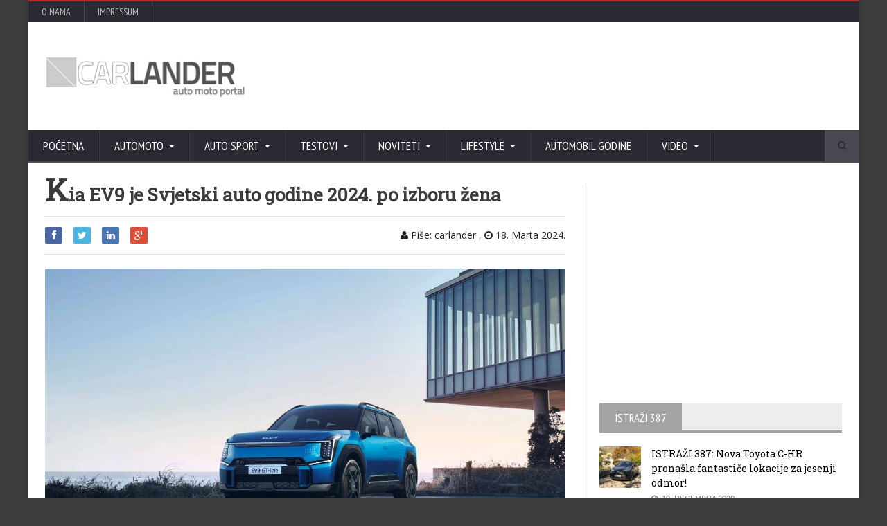

--- FILE ---
content_type: text/html; charset=UTF-8
request_url: https://www.carlander.ba/vijesti-2/kia-ev9-je-svjetski-auto-godine-2024-po-izboru-zena/
body_size: 12506
content:
<!DOCTYPE html>
<!--[if IE 7]>
<html class="ie ie7" dir="ltr" lang="bs-BA">
<![endif]-->
<!--[if IE 8]>
<html class="ie ie8" dir="ltr" lang="bs-BA">
<![endif]-->
<!--[if !(IE 7) | !(IE 8)  ]><!-->

<!-- BEGIN html -->
<html xmlns="http://www.w3.org/1999/xhtml" dir="ltr" lang="bs-BA">
<!--<![endif]-->
	<!-- BEGIN head -->
	<head>

		<!-- Meta Tags -->
		<meta http-equiv="content-type" content="text/html; charset=UTF-8" />
		<meta name="viewport" content="width=device-width, initial-scale=1, maximum-scale=1" />
		
		<!-- Favicon -->
					<link rel="shortcut icon" href="https://carlander.ba/wp-content/uploads/2014/08/favico2014.ico" type="image/x-icon" />
				
		<link rel="alternate" type="application/rss+xml" href="https://www.carlander.ba/feed/" title="CARLANDER latest posts" />
		<link rel="alternate" type="application/rss+xml" href="https://www.carlander.ba/comments/feed/" title="CARLANDER latest comments" />
		<link rel="pingback" href="https://www.carlander.ba/xmlrpc.php" />

		<title>Kia EV9 je Svjetski auto godine 2024. po izboru žena</title><link rel="preload" as="style" href="https://fonts.googleapis.com/css?family=Open%20Sans%7CPT%20Sans%20Narrow%7CRoboto%20Slab&#038;display=swap" /><link rel="stylesheet" href="https://fonts.googleapis.com/css?family=Open%20Sans%7CPT%20Sans%20Narrow%7CRoboto%20Slab&#038;display=swap" media="print" onload="this.media='all'" /><noscript><link rel="stylesheet" href="https://fonts.googleapis.com/css?family=Open%20Sans%7CPT%20Sans%20Narrow%7CRoboto%20Slab&#038;display=swap" /></noscript><link rel="stylesheet" href="https://www.carlander.ba/wp-content/cache/min/1/8c6baa32e1d27a08b3d40c68ad884898.css" media="all" data-minify="1" />

		<!-- All in One SEO 4.4.6 - aioseo.com -->
		<meta name="description" content="Kia EV9 je od strane uglednog žirija u izboru Women&#039;s Worldwide Car of the Year (WWCOTY) proglašen za &quot;najbolji automobil na svijetu za 2024. godinu&quot;." />
		<meta name="robots" content="max-image-preview:large" />
		<meta name="keywords" content="automobili,ev,ev9,kia,svjetski auto godine 2024,vijesti,women&#039;s worldwide car of the year" />
		<link rel="canonical" href="https://www.carlander.ba/vijesti-2/kia-ev9-je-svjetski-auto-godine-2024-po-izboru-zena/" />
		<meta name="generator" content="All in One SEO (AIOSEO) 4.4.6" />
		<meta name="google" content="nositelinkssearchbox" />
		<script type="application/ld+json" class="aioseo-schema">
			{"@context":"https:\/\/schema.org","@graph":[{"@type":"Article","@id":"https:\/\/www.carlander.ba\/vijesti-2\/kia-ev9-je-svjetski-auto-godine-2024-po-izboru-zena\/#article","name":"Kia EV9 je Svjetski auto godine 2024. po izboru \u017eena","headline":"Kia EV9 je Svjetski auto godine 2024. po izboru \u017eena","author":{"@id":"https:\/\/www.carlander.ba\/author\/carlander\/#author"},"publisher":{"@id":"https:\/\/www.carlander.ba\/#organization"},"image":{"@type":"ImageObject","url":"https:\/\/www.carlander.ba\/wp-content\/uploads\/2024\/02\/Kia-EV9-Named-Category-Winner-in-WWCOTY-1200x675-1.jpg","width":1200,"height":675,"caption":"Kia EV9"},"datePublished":"2024-03-18T11:11:03+01:00","dateModified":"2024-03-18T11:11:05+01:00","inLanguage":"bs-BA","mainEntityOfPage":{"@id":"https:\/\/www.carlander.ba\/vijesti-2\/kia-ev9-je-svjetski-auto-godine-2024-po-izboru-zena\/#webpage"},"isPartOf":{"@id":"https:\/\/www.carlander.ba\/vijesti-2\/kia-ev9-je-svjetski-auto-godine-2024-po-izboru-zena\/#webpage"},"articleSection":"Vijesti, automobili, ev, ev9, kia, Svjetski auto godine 2024, vijesti, Women&#039;s Worldwide Car of the Year"},{"@type":"BreadcrumbList","@id":"https:\/\/www.carlander.ba\/vijesti-2\/kia-ev9-je-svjetski-auto-godine-2024-po-izboru-zena\/#breadcrumblist","itemListElement":[{"@type":"ListItem","@id":"https:\/\/www.carlander.ba\/#listItem","position":1,"item":{"@type":"WebPage","@id":"https:\/\/www.carlander.ba\/","name":"Home","description":"Magazi o automobilima, motociklima, auto sportu, tehnici & lifestyle","url":"https:\/\/www.carlander.ba\/"},"nextItem":"https:\/\/www.carlander.ba\/category\/vijesti-2\/#listItem"},{"@type":"ListItem","@id":"https:\/\/www.carlander.ba\/category\/vijesti-2\/#listItem","position":2,"item":{"@type":"WebPage","@id":"https:\/\/www.carlander.ba\/category\/vijesti-2\/","name":"Vijesti","description":"Kia EV9 je od strane uglednog \u017eirija u izboru Women's Worldwide Car of the Year (WWCOTY) progla\u0161en za \"najbolji automobil na svijetu za 2024. godinu\".","url":"https:\/\/www.carlander.ba\/category\/vijesti-2\/"},"nextItem":"https:\/\/www.carlander.ba\/vijesti-2\/kia-ev9-je-svjetski-auto-godine-2024-po-izboru-zena\/#listItem","previousItem":"https:\/\/www.carlander.ba\/#listItem"},{"@type":"ListItem","@id":"https:\/\/www.carlander.ba\/vijesti-2\/kia-ev9-je-svjetski-auto-godine-2024-po-izboru-zena\/#listItem","position":3,"item":{"@type":"WebPage","@id":"https:\/\/www.carlander.ba\/vijesti-2\/kia-ev9-je-svjetski-auto-godine-2024-po-izboru-zena\/","name":"Kia EV9 je Svjetski auto godine 2024. po izboru \u017eena","description":"Kia EV9 je od strane uglednog \u017eirija u izboru Women's Worldwide Car of the Year (WWCOTY) progla\u0161en za \"najbolji automobil na svijetu za 2024. godinu\".","url":"https:\/\/www.carlander.ba\/vijesti-2\/kia-ev9-je-svjetski-auto-godine-2024-po-izboru-zena\/"},"previousItem":"https:\/\/www.carlander.ba\/category\/vijesti-2\/#listItem"}]},{"@type":"Organization","@id":"https:\/\/www.carlander.ba\/#organization","name":"CARLANDER","url":"https:\/\/www.carlander.ba\/"},{"@type":"Person","@id":"https:\/\/www.carlander.ba\/author\/carlander\/#author","url":"https:\/\/www.carlander.ba\/author\/carlander\/","name":"carlander","image":{"@type":"ImageObject","@id":"https:\/\/www.carlander.ba\/vijesti-2\/kia-ev9-je-svjetski-auto-godine-2024-po-izboru-zena\/#authorImage","url":"https:\/\/secure.gravatar.com\/avatar\/156c0464eeb92d4626ba34574f6b9932?s=96&d=mm&r=g","width":96,"height":96,"caption":"carlander"}},{"@type":"WebPage","@id":"https:\/\/www.carlander.ba\/vijesti-2\/kia-ev9-je-svjetski-auto-godine-2024-po-izboru-zena\/#webpage","url":"https:\/\/www.carlander.ba\/vijesti-2\/kia-ev9-je-svjetski-auto-godine-2024-po-izboru-zena\/","name":"Kia EV9 je Svjetski auto godine 2024. po izboru \u017eena","description":"Kia EV9 je od strane uglednog \u017eirija u izboru Women's Worldwide Car of the Year (WWCOTY) progla\u0161en za \"najbolji automobil na svijetu za 2024. godinu\".","inLanguage":"bs-BA","isPartOf":{"@id":"https:\/\/www.carlander.ba\/#website"},"breadcrumb":{"@id":"https:\/\/www.carlander.ba\/vijesti-2\/kia-ev9-je-svjetski-auto-godine-2024-po-izboru-zena\/#breadcrumblist"},"author":{"@id":"https:\/\/www.carlander.ba\/author\/carlander\/#author"},"creator":{"@id":"https:\/\/www.carlander.ba\/author\/carlander\/#author"},"image":{"@type":"ImageObject","url":"https:\/\/www.carlander.ba\/wp-content\/uploads\/2024\/02\/Kia-EV9-Named-Category-Winner-in-WWCOTY-1200x675-1.jpg","@id":"https:\/\/www.carlander.ba\/#mainImage","width":1200,"height":675,"caption":"Kia EV9"},"primaryImageOfPage":{"@id":"https:\/\/www.carlander.ba\/vijesti-2\/kia-ev9-je-svjetski-auto-godine-2024-po-izboru-zena\/#mainImage"},"datePublished":"2024-03-18T11:11:03+01:00","dateModified":"2024-03-18T11:11:05+01:00"},{"@type":"WebSite","@id":"https:\/\/www.carlander.ba\/#website","url":"https:\/\/www.carlander.ba\/","name":"CARLANDER","description":"| auto moto sport & life style magazin","inLanguage":"bs-BA","publisher":{"@id":"https:\/\/www.carlander.ba\/#organization"}}]}
		</script>
		<script type="text/javascript" >
			window.ga=window.ga||function(){(ga.q=ga.q||[]).push(arguments)};ga.l=+new Date;
			ga('create', "UA-26586326-1", 'auto');
			ga('send', 'pageview');
		</script>
		<script async src="https://www.google-analytics.com/analytics.js"></script>
		<!-- All in One SEO -->


<!-- Open Graph Meta Tags generated by Blog2Social 834 - https://www.blog2social.com -->
<meta property="og:title" content="Kia EV9 je Svjetski auto godine 2024. po izboru žena"/>
<meta property="og:description" content="Kia EV9 je Svjetski auto godine 2024. po izboru žena
Kia EV9 je od strane uglednog žirija u izboru Women&#039;s Worldwide Car of the Year (WWCOTY) proglašen za &quot;n"/>
<meta property="og:url" content="https://www.carlander.ba/vijesti-2/kia-ev9-je-svjetski-auto-godine-2024-po-izboru-zena/"/>
<meta property="og:image:alt" content="Kia EV9"/>
<meta property="og:image" content="https://www.carlander.ba/wp-content/uploads/2024/02/Kia-EV9-Named-Category-Winner-in-WWCOTY-1200x675-1.jpg"/>
<meta property="og:image:width" content="1200"/>
<meta property="og:image:height" content="675"/>
<meta property="og:type" content="article"/>
<meta property="og:article:published_time" content="2024-03-18 12:11:03"/>
<meta property="og:article:modified_time" content="2024-03-18 12:11:05"/>
<meta property="og:article:tag" content="automobili"/>
<meta property="og:article:tag" content="ev"/>
<meta property="og:article:tag" content="ev9"/>
<meta property="og:article:tag" content="kia"/>
<meta property="og:article:tag" content="Svjetski auto godine 2024"/>
<meta property="og:article:tag" content="vijesti"/>
<meta property="og:article:tag" content="Women&#039;s Worldwide Car of the Year"/>
<!-- Open Graph Meta Tags generated by Blog2Social 834 - https://www.blog2social.com -->

<!-- Twitter Card generated by Blog2Social 834 - https://www.blog2social.com -->
<meta name="twitter:card" content="summary">
<meta name="twitter:title" content="Kia EV9 je Svjetski auto godine 2024. po izboru žena"/>
<meta name="twitter:description" content="Kia EV9 je Svjetski auto godine 2024. po izboru žena
Kia EV9 je od strane uglednog žirija u izboru Women&#039;s Worldwide Car of the Year (WWCOTY) proglašen za &quot;n"/>
<meta name="twitter:image" content="https://www.carlander.ba/wp-content/uploads/2024/02/Kia-EV9-Named-Category-Winner-in-WWCOTY-1200x675-1.jpg"/>
<meta name="twitter:image:alt" content="Kia EV9"/>
<!-- Twitter Card generated by Blog2Social 834 - https://www.blog2social.com -->
<meta name="author" content="carlander"/>
<link rel='dns-prefetch' href='//www.googletagmanager.com' />
<link rel='dns-prefetch' href='//fonts.googleapis.com' />
<link href='https://fonts.gstatic.com' crossorigin rel='preconnect' />
<link rel="alternate" type="application/rss+xml" title="CARLANDER &raquo; novosti" href="https://www.carlander.ba/feed/" />
<style type="text/css">
img.wp-smiley,
img.emoji {
	display: inline !important;
	border: none !important;
	box-shadow: none !important;
	height: 1em !important;
	width: 1em !important;
	margin: 0 0.07em !important;
	vertical-align: -0.1em !important;
	background: none !important;
	padding: 0 !important;
}
</style>
	

<style id='global-styles-inline-css' type='text/css'>
body{--wp--preset--color--black: #000000;--wp--preset--color--cyan-bluish-gray: #abb8c3;--wp--preset--color--white: #ffffff;--wp--preset--color--pale-pink: #f78da7;--wp--preset--color--vivid-red: #cf2e2e;--wp--preset--color--luminous-vivid-orange: #ff6900;--wp--preset--color--luminous-vivid-amber: #fcb900;--wp--preset--color--light-green-cyan: #7bdcb5;--wp--preset--color--vivid-green-cyan: #00d084;--wp--preset--color--pale-cyan-blue: #8ed1fc;--wp--preset--color--vivid-cyan-blue: #0693e3;--wp--preset--color--vivid-purple: #9b51e0;--wp--preset--gradient--vivid-cyan-blue-to-vivid-purple: linear-gradient(135deg,rgba(6,147,227,1) 0%,rgb(155,81,224) 100%);--wp--preset--gradient--light-green-cyan-to-vivid-green-cyan: linear-gradient(135deg,rgb(122,220,180) 0%,rgb(0,208,130) 100%);--wp--preset--gradient--luminous-vivid-amber-to-luminous-vivid-orange: linear-gradient(135deg,rgba(252,185,0,1) 0%,rgba(255,105,0,1) 100%);--wp--preset--gradient--luminous-vivid-orange-to-vivid-red: linear-gradient(135deg,rgba(255,105,0,1) 0%,rgb(207,46,46) 100%);--wp--preset--gradient--very-light-gray-to-cyan-bluish-gray: linear-gradient(135deg,rgb(238,238,238) 0%,rgb(169,184,195) 100%);--wp--preset--gradient--cool-to-warm-spectrum: linear-gradient(135deg,rgb(74,234,220) 0%,rgb(151,120,209) 20%,rgb(207,42,186) 40%,rgb(238,44,130) 60%,rgb(251,105,98) 80%,rgb(254,248,76) 100%);--wp--preset--gradient--blush-light-purple: linear-gradient(135deg,rgb(255,206,236) 0%,rgb(152,150,240) 100%);--wp--preset--gradient--blush-bordeaux: linear-gradient(135deg,rgb(254,205,165) 0%,rgb(254,45,45) 50%,rgb(107,0,62) 100%);--wp--preset--gradient--luminous-dusk: linear-gradient(135deg,rgb(255,203,112) 0%,rgb(199,81,192) 50%,rgb(65,88,208) 100%);--wp--preset--gradient--pale-ocean: linear-gradient(135deg,rgb(255,245,203) 0%,rgb(182,227,212) 50%,rgb(51,167,181) 100%);--wp--preset--gradient--electric-grass: linear-gradient(135deg,rgb(202,248,128) 0%,rgb(113,206,126) 100%);--wp--preset--gradient--midnight: linear-gradient(135deg,rgb(2,3,129) 0%,rgb(40,116,252) 100%);--wp--preset--duotone--dark-grayscale: url('#wp-duotone-dark-grayscale');--wp--preset--duotone--grayscale: url('#wp-duotone-grayscale');--wp--preset--duotone--purple-yellow: url('#wp-duotone-purple-yellow');--wp--preset--duotone--blue-red: url('#wp-duotone-blue-red');--wp--preset--duotone--midnight: url('#wp-duotone-midnight');--wp--preset--duotone--magenta-yellow: url('#wp-duotone-magenta-yellow');--wp--preset--duotone--purple-green: url('#wp-duotone-purple-green');--wp--preset--duotone--blue-orange: url('#wp-duotone-blue-orange');--wp--preset--font-size--small: 13px;--wp--preset--font-size--medium: 20px;--wp--preset--font-size--large: 36px;--wp--preset--font-size--x-large: 42px;--wp--preset--spacing--20: 0.44rem;--wp--preset--spacing--30: 0.67rem;--wp--preset--spacing--40: 1rem;--wp--preset--spacing--50: 1.5rem;--wp--preset--spacing--60: 2.25rem;--wp--preset--spacing--70: 3.38rem;--wp--preset--spacing--80: 5.06rem;}:where(.is-layout-flex){gap: 0.5em;}body .is-layout-flow > .alignleft{float: left;margin-inline-start: 0;margin-inline-end: 2em;}body .is-layout-flow > .alignright{float: right;margin-inline-start: 2em;margin-inline-end: 0;}body .is-layout-flow > .aligncenter{margin-left: auto !important;margin-right: auto !important;}body .is-layout-constrained > .alignleft{float: left;margin-inline-start: 0;margin-inline-end: 2em;}body .is-layout-constrained > .alignright{float: right;margin-inline-start: 2em;margin-inline-end: 0;}body .is-layout-constrained > .aligncenter{margin-left: auto !important;margin-right: auto !important;}body .is-layout-constrained > :where(:not(.alignleft):not(.alignright):not(.alignfull)){max-width: var(--wp--style--global--content-size);margin-left: auto !important;margin-right: auto !important;}body .is-layout-constrained > .alignwide{max-width: var(--wp--style--global--wide-size);}body .is-layout-flex{display: flex;}body .is-layout-flex{flex-wrap: wrap;align-items: center;}body .is-layout-flex > *{margin: 0;}:where(.wp-block-columns.is-layout-flex){gap: 2em;}.has-black-color{color: var(--wp--preset--color--black) !important;}.has-cyan-bluish-gray-color{color: var(--wp--preset--color--cyan-bluish-gray) !important;}.has-white-color{color: var(--wp--preset--color--white) !important;}.has-pale-pink-color{color: var(--wp--preset--color--pale-pink) !important;}.has-vivid-red-color{color: var(--wp--preset--color--vivid-red) !important;}.has-luminous-vivid-orange-color{color: var(--wp--preset--color--luminous-vivid-orange) !important;}.has-luminous-vivid-amber-color{color: var(--wp--preset--color--luminous-vivid-amber) !important;}.has-light-green-cyan-color{color: var(--wp--preset--color--light-green-cyan) !important;}.has-vivid-green-cyan-color{color: var(--wp--preset--color--vivid-green-cyan) !important;}.has-pale-cyan-blue-color{color: var(--wp--preset--color--pale-cyan-blue) !important;}.has-vivid-cyan-blue-color{color: var(--wp--preset--color--vivid-cyan-blue) !important;}.has-vivid-purple-color{color: var(--wp--preset--color--vivid-purple) !important;}.has-black-background-color{background-color: var(--wp--preset--color--black) !important;}.has-cyan-bluish-gray-background-color{background-color: var(--wp--preset--color--cyan-bluish-gray) !important;}.has-white-background-color{background-color: var(--wp--preset--color--white) !important;}.has-pale-pink-background-color{background-color: var(--wp--preset--color--pale-pink) !important;}.has-vivid-red-background-color{background-color: var(--wp--preset--color--vivid-red) !important;}.has-luminous-vivid-orange-background-color{background-color: var(--wp--preset--color--luminous-vivid-orange) !important;}.has-luminous-vivid-amber-background-color{background-color: var(--wp--preset--color--luminous-vivid-amber) !important;}.has-light-green-cyan-background-color{background-color: var(--wp--preset--color--light-green-cyan) !important;}.has-vivid-green-cyan-background-color{background-color: var(--wp--preset--color--vivid-green-cyan) !important;}.has-pale-cyan-blue-background-color{background-color: var(--wp--preset--color--pale-cyan-blue) !important;}.has-vivid-cyan-blue-background-color{background-color: var(--wp--preset--color--vivid-cyan-blue) !important;}.has-vivid-purple-background-color{background-color: var(--wp--preset--color--vivid-purple) !important;}.has-black-border-color{border-color: var(--wp--preset--color--black) !important;}.has-cyan-bluish-gray-border-color{border-color: var(--wp--preset--color--cyan-bluish-gray) !important;}.has-white-border-color{border-color: var(--wp--preset--color--white) !important;}.has-pale-pink-border-color{border-color: var(--wp--preset--color--pale-pink) !important;}.has-vivid-red-border-color{border-color: var(--wp--preset--color--vivid-red) !important;}.has-luminous-vivid-orange-border-color{border-color: var(--wp--preset--color--luminous-vivid-orange) !important;}.has-luminous-vivid-amber-border-color{border-color: var(--wp--preset--color--luminous-vivid-amber) !important;}.has-light-green-cyan-border-color{border-color: var(--wp--preset--color--light-green-cyan) !important;}.has-vivid-green-cyan-border-color{border-color: var(--wp--preset--color--vivid-green-cyan) !important;}.has-pale-cyan-blue-border-color{border-color: var(--wp--preset--color--pale-cyan-blue) !important;}.has-vivid-cyan-blue-border-color{border-color: var(--wp--preset--color--vivid-cyan-blue) !important;}.has-vivid-purple-border-color{border-color: var(--wp--preset--color--vivid-purple) !important;}.has-vivid-cyan-blue-to-vivid-purple-gradient-background{background: var(--wp--preset--gradient--vivid-cyan-blue-to-vivid-purple) !important;}.has-light-green-cyan-to-vivid-green-cyan-gradient-background{background: var(--wp--preset--gradient--light-green-cyan-to-vivid-green-cyan) !important;}.has-luminous-vivid-amber-to-luminous-vivid-orange-gradient-background{background: var(--wp--preset--gradient--luminous-vivid-amber-to-luminous-vivid-orange) !important;}.has-luminous-vivid-orange-to-vivid-red-gradient-background{background: var(--wp--preset--gradient--luminous-vivid-orange-to-vivid-red) !important;}.has-very-light-gray-to-cyan-bluish-gray-gradient-background{background: var(--wp--preset--gradient--very-light-gray-to-cyan-bluish-gray) !important;}.has-cool-to-warm-spectrum-gradient-background{background: var(--wp--preset--gradient--cool-to-warm-spectrum) !important;}.has-blush-light-purple-gradient-background{background: var(--wp--preset--gradient--blush-light-purple) !important;}.has-blush-bordeaux-gradient-background{background: var(--wp--preset--gradient--blush-bordeaux) !important;}.has-luminous-dusk-gradient-background{background: var(--wp--preset--gradient--luminous-dusk) !important;}.has-pale-ocean-gradient-background{background: var(--wp--preset--gradient--pale-ocean) !important;}.has-electric-grass-gradient-background{background: var(--wp--preset--gradient--electric-grass) !important;}.has-midnight-gradient-background{background: var(--wp--preset--gradient--midnight) !important;}.has-small-font-size{font-size: var(--wp--preset--font-size--small) !important;}.has-medium-font-size{font-size: var(--wp--preset--font-size--medium) !important;}.has-large-font-size{font-size: var(--wp--preset--font-size--large) !important;}.has-x-large-font-size{font-size: var(--wp--preset--font-size--x-large) !important;}
.wp-block-navigation a:where(:not(.wp-element-button)){color: inherit;}
:where(.wp-block-columns.is-layout-flex){gap: 2em;}
.wp-block-pullquote{font-size: 1.5em;line-height: 1.6;}
</style>

<style id='wp-polls-inline-css' type='text/css'>
.wp-polls .pollbar {
	margin: 1px;
	font-size: 8px;
	line-height: 10px;
	height: 10px;
	background: #bf0000;
	border: 1px solid #bf0000;
}

</style>










<!--[if lt IE 8]>
<link rel='stylesheet' id='ie-only-styles-css' href='https://www.carlander.ba/wp-content/themes/novomag-theme/css/ie-ancient.css?ver=6.1.9' type='text/css' media='all' />
<![endif]-->



<!--n2css--><script type='text/javascript' id='jquery-core-js-extra'>
/* <![CDATA[ */
var ot = {"adminUrl":"https:\/\/www.carlander.ba\/wp-admin\/admin-ajax.php","gallery_id":"","galleryCat":"","imageUrl":"https:\/\/www.carlander.ba\/wp-content\/themes\/novomag-theme\/images\/","cssUrl":"https:\/\/www.carlander.ba\/wp-content\/themes\/novomag-theme\/css\/","themeUrl":"https:\/\/www.carlander.ba\/wp-content\/themes\/novomag-theme"};
/* ]]> */
</script>
<script type='text/javascript' src='https://www.carlander.ba/wp-includes/js/jquery/jquery.min.js?ver=3.6.1' id='jquery-core-js'></script>
<script type='text/javascript' src='https://www.carlander.ba/wp-includes/js/jquery/jquery-migrate.min.js?ver=3.3.2' id='jquery-migrate-js'></script>

<!-- Google Analytics snippet added by Site Kit -->
<script type='text/javascript' src='https://www.googletagmanager.com/gtag/js?id=GT-PJRM8XD' id='google_gtagjs-js' async></script>
<script type='text/javascript' id='google_gtagjs-js-after'>
window.dataLayer = window.dataLayer || [];function gtag(){dataLayer.push(arguments);}
gtag('set', 'linker', {"domains":["www.carlander.ba"]} );
gtag("js", new Date());
gtag("set", "developer_id.dZTNiMT", true);
gtag("config", "GT-PJRM8XD");
</script>

<!-- End Google Analytics snippet added by Site Kit -->
<link rel="https://api.w.org/" href="https://www.carlander.ba/wp-json/" /><link rel="alternate" type="application/json" href="https://www.carlander.ba/wp-json/wp/v2/posts/81272" /><link rel="EditURI" type="application/rsd+xml" title="RSD" href="https://www.carlander.ba/xmlrpc.php?rsd" />
<link rel="wlwmanifest" type="application/wlwmanifest+xml" href="https://www.carlander.ba/wp-includes/wlwmanifest.xml" />
<meta name="generator" content="WordPress 6.1.9" />
<link rel='shortlink' href='https://www.carlander.ba/?p=81272' />
<link rel="alternate" type="application/json+oembed" href="https://www.carlander.ba/wp-json/oembed/1.0/embed?url=https%3A%2F%2Fwww.carlander.ba%2Fvijesti-2%2Fkia-ev9-je-svjetski-auto-godine-2024-po-izboru-zena%2F" />
<link rel="alternate" type="text/xml+oembed" href="https://www.carlander.ba/wp-json/oembed/1.0/embed?url=https%3A%2F%2Fwww.carlander.ba%2Fvijesti-2%2Fkia-ev9-je-svjetski-auto-godine-2024-po-izboru-zena%2F&#038;format=xml" />
<meta name="generator" content="Site Kit by Google 1.110.0" /><meta name="generator" content="Powered by WPBakery Page Builder - drag and drop page builder for WordPress."/>
<noscript><style> .wpb_animate_when_almost_visible { opacity: 1; }</style></noscript>	

	<!-- END head -->
	</head>
	
	<!-- BEGIN body -->
	<body class="post-template-default single single-post postid-81272 single-format-standard wpb-js-composer js-comp-ver-6.1 vc_non_responsive">
			
					

		<!-- BEGIN .boxed -->
		<div class="boxed active">
			
			<!-- BEGIN .header -->
			<header class="header">
									<div class="header-topmenu">
						
						<!-- BEGIN .wrapper -->
						<div class="wrapper">
							<ul class="le-first"><li id="menu-item-18671" class="menu-item menu-item-type-post_type menu-item-object-page single"><a href="https://www.carlander.ba/o-nama/">O nama</a></li>
<li id="menu-item-18659" class="menu-item menu-item-type-post_type menu-item-object-page single"><a href="https://www.carlander.ba/impressum/">Impressum</a></li>
</ul>						<!-- END .wrapper -->
						</div>

					</div>
				
				<!-- BEGIN .wrapper -->
				<div class="wrapper">
					
					<div class="header-block">
						<div class="header-logo">
															<a href="https://www.carlander.ba"><img src="http://carlander.ba/wp-content/uploads/2020/01/new_header-logo.jpg" alt="CARLANDER" /></a>
													</div>
													<div class="header-banner">
								<script async src="https://pagead2.googlesyndication.com/pagead/js/adsbygoogle.js?client=ca-pub-7619930356664105"
     crossorigin="anonymous"></script>
<!-- 728x90 srednji -->
<ins class="adsbygoogle"
     style="display:inline-block;width:728px;height:90px"
     data-ad-client="ca-pub-7619930356664105"
     data-ad-slot="1813217666"></ins>
<script>
     (adsbygoogle = window.adsbygoogle || []).push({});
</script>															</div>
						
					</div>
					
				<!-- END .wrapper -->
				</div>

				<nav class="main-menu">
					
					<!-- BEGIN .wrapper -->
					<div class="wrapper">
						
						<ul class="menu menu" rel="Main Menu"><li id="menu-item-278" class="normal-drop  menu-single menu-item menu-item-type-custom menu-item-object-custom menu-item-home"><a href="https://www.carlander.ba">Početna</a></li>
<li id="menu-item-257" class="normal-drop menu-item menu-item-type-taxonomy menu-item-object-category menu-item-has-children ot-dropdown"><a href="https://www.carlander.ba/category/automobili/"><span>AutoMoto</span></a>
<ul class="sub-menu">
	<li id="menu-item-2607" class="normal-drop  menu-single menu-item menu-item-type-taxonomy menu-item-object-category"><a href="https://www.carlander.ba/category/automobili/">Automobili</a></li>
	<li id="menu-item-26579" class="normal-drop  menu-single menu-item menu-item-type-taxonomy menu-item-object-category"><a href="https://www.carlander.ba/category/automobili/koncepti-2/">Koncepti</a></li>
	<li id="menu-item-1720" class="normal-drop  menu-single menu-item menu-item-type-taxonomy menu-item-object-category"><a href="https://www.carlander.ba/category/motori/">Motori</a></li>
	<li id="menu-item-25434" class="normal-drop menu-item menu-item-type-taxonomy menu-item-object-category"><a href="https://www.carlander.ba/category/automobili/legendarni-automobili/">Legendarni automobili</a></li>
	<li id="menu-item-259" class="normal-drop  menu-single menu-item menu-item-type-taxonomy menu-item-object-category"><a href="https://www.carlander.ba/category/automobili/sportisti/">Auto sportisti</a></li>
	<li id="menu-item-18660" class="normal-drop  menu-single menu-item menu-item-type-taxonomy menu-item-object-category"><a href="https://www.carlander.ba/category/komercijalna-vozila-2/">Komercijalna vozila</a></li>
	<li id="menu-item-17728" class="normal-drop  menu-single menu-item menu-item-type-taxonomy menu-item-object-category"><a href="https://www.carlander.ba/category/savjeti/">Savjeti</a></li>
	<li id="menu-item-2582" class="normal-drop  menu-single menu-item menu-item-type-taxonomy menu-item-object-category"><a href="https://www.carlander.ba/category/tuning/">Tuning</a></li>
	<li id="menu-item-4517" class="normal-drop  menu-single menu-item menu-item-type-taxonomy menu-item-object-category"><a href="https://www.carlander.ba/category/auto-sajam/">Auto sajam</a></li>
	<li id="menu-item-75175" class="normal-drop  menu-single menu-item menu-item-type-taxonomy menu-item-object-category current-post-ancestor current-menu-parent current-post-parent"><a href="https://www.carlander.ba/category/vijesti-2/">Vijesti</a></li>
</ul>
</li>
<li id="menu-item-260" class="normal-drop  menu-single menu-item menu-item-type-taxonomy menu-item-object-category menu-item-has-children ot-dropdown"><a href="https://www.carlander.ba/category/auto-sport/"><span>Auto sport</span></a>
<ul class="sub-menu">
	<li id="menu-item-261" class="normal-drop menu-item menu-item-type-taxonomy menu-item-object-category"><a href="https://www.carlander.ba/category/auto-sport/formula1/">Formula 1</a></li>
	<li id="menu-item-262" class="normal-drop  menu-single menu-item menu-item-type-taxonomy menu-item-object-category"><a href="https://www.carlander.ba/category/auto-sport/moto-gp/">Moto GP</a></li>
	<li id="menu-item-3855" class="normal-drop  menu-single menu-item menu-item-type-taxonomy menu-item-object-category"><a href="https://www.carlander.ba/category/auto-sport/wrc-rally/">WRC Rally</a></li>
	<li id="menu-item-264" class="normal-drop  menu-single menu-item menu-item-type-taxonomy menu-item-object-category"><a href="https://www.carlander.ba/category/auto-sport/rally-dakar/">Rally Dakar</a></li>
</ul>
</li>
<li id="menu-item-268" class="normal-drop  menu-single menu-item menu-item-type-taxonomy menu-item-object-category menu-item-has-children ot-dropdown"><a href="https://www.carlander.ba/category/testovi/"><span>Testovi</span></a>
<ul class="sub-menu">
	<li id="menu-item-5180" class="normal-drop  menu-single menu-item menu-item-type-taxonomy menu-item-object-category"><a href="https://www.carlander.ba/category/testovi/auto-test/">Auto test</a></li>
	<li id="menu-item-35289" class="normal-drop menu-item menu-item-type-taxonomy menu-item-object-category"><a href="https://www.carlander.ba/category/testovi/moto-test/">Moto test</a></li>
	<li id="menu-item-10319" class="normal-drop  menu-single menu-item menu-item-type-taxonomy menu-item-object-category"><a href="https://www.carlander.ba/category/testovi/vozili-smo/">Vozili smo</a></li>
	<li id="menu-item-270" class="normal-drop  menu-single menu-item menu-item-type-taxonomy menu-item-object-category"><a href="https://www.carlander.ba/category/testovi/gume/">Gume</a></li>
	<li id="menu-item-35290" class="normal-drop  menu-single menu-item menu-item-type-taxonomy menu-item-object-category"><a href="https://www.carlander.ba/category/testovi/oprema/">Oprema</a></li>
</ul>
</li>
<li id="menu-item-267" class="normal-drop  menu-single menu-item menu-item-type-taxonomy menu-item-object-category menu-item-has-children ot-dropdown"><a href="https://www.carlander.ba/category/noviteti/"><span>Noviteti</span></a>
<ul class="sub-menu">
	<li id="menu-item-17730" class="normal-drop  menu-single menu-item menu-item-type-taxonomy menu-item-object-category"><a href="https://www.carlander.ba/category/auto-industrija-2/">Auto industrija</a></li>
	<li id="menu-item-2492" class="normal-drop  menu-single menu-item menu-item-type-taxonomy menu-item-object-category"><a href="https://www.carlander.ba/category/nova-tehnologija-2/">Nova tehnologija</a></li>
</ul>
</li>
<li id="menu-item-2449" class="normal-drop  menu-single menu-item menu-item-type-taxonomy menu-item-object-category menu-item-has-children ot-dropdown"><a href="https://www.carlander.ba/category/lifestyle/"><span>Lifestyle</span></a>
<ul class="sub-menu">
	<li id="menu-item-69080" class="normal-drop  menu-single menu-item menu-item-type-taxonomy menu-item-object-category"><a href="https://www.carlander.ba/category/testovi/istrazi-387/">Istraži 387</a></li>
</ul>
</li>
<li id="menu-item-73362" class="normal-drop  menu-single menu-item menu-item-type-taxonomy menu-item-object-category"><a href="https://www.carlander.ba/category/anketa/">Automobil godine</a></li>
<li id="menu-item-3733" class="normal-drop  menu-single menu-item menu-item-type-post_type menu-item-object-page menu-item-has-children ot-dropdown"><a href="https://www.carlander.ba/video/"><span>Video</span></a>
<ul class="sub-menu">
	<li id="menu-item-3734" class="normal-drop  menu-single menu-item menu-item-type-taxonomy menu-item-object-category"><a href="https://www.carlander.ba/category/servis-2/">Video servis</a></li>
</ul>
</li>
</ul>													<div class="search-block">
								<form method="get" action="https://www.carlander.ba" name="searchform">
									<input type="text" class="search-value" value=""  name="s" id="s"/>
									<input type="submit" class="search-button" value="&#xf002;" />
								</form>
							</div>
											<!-- END .wrapper -->
					</div>

				</nav>


			<!-- END .header -->
			</header>




		<!-- BEGIN .content -->
	<section class="content has-sidebar">
		<!-- BEGIN .wrapper -->
		<div class="wrapper">
						</div>
		<!-- BEGIN .wrapper -->
		<div class="wrapper">

			<div class="main-content left">






				<!-- BEGIN .panel -->
		<div class="panel">
				<div class="shortcode-content hreview post-81272 post type-post status-publish format-standard has-post-thumbnail hentry category-vijesti-2 tag-automobili-2 tag-ev tag-ev9 tag-kia tag-svjetski-auto-godine-2024 tag-vijesti tag-womens-worldwide-car-of-the-year">
									<div class="article-head">
						 
							<h1 class="fn entry-title">Kia EV9 je Svjetski auto godine 2024. po izboru žena</h1>
												
	
						<div class="article-info">
							
					<div class="social-buttons left">
				<a href="https://www.facebook.com/sharer/sharer.php?u=https://www.carlander.ba/vijesti-2/kia-ev9-je-svjetski-auto-godine-2024-po-izboru-zena/" data-url="https://www.carlander.ba/vijesti-2/kia-ev9-je-svjetski-auto-godine-2024-po-izboru-zena/" class="social-thing facebook ot-share">
					<i class="fa fa-facebook"></i>

				</a>
				<a href="#" data-url="https://www.carlander.ba/vijesti-2/kia-ev9-je-svjetski-auto-godine-2024-po-izboru-zena/" data-via="" data-text="Kia EV9 je Svjetski auto godine 2024. po izboru žena" class="social-thing twitter ot-tweet">
					<i class="fa fa-twitter"></i>

				</a>
				<a href="http://www.linkedin.com/shareArticle?mini=true&url=https://www.carlander.ba/vijesti-2/kia-ev9-je-svjetski-auto-godine-2024-po-izboru-zena/&title=Kia EV9 je Svjetski auto godine 2024. po izboru žena" data-url="https://www.carlander.ba/vijesti-2/kia-ev9-je-svjetski-auto-godine-2024-po-izboru-zena/" class="social-thing linkedin ot-link">
					<i class="fa fa-linkedin"></i>

				</a>
				<a href="https://plus.google.com/share?url=https://www.carlander.ba/vijesti-2/kia-ev9-je-svjetski-auto-godine-2024-po-izboru-zena/" class="social-thing google ot-pluss">
					<i class="fa fa-google-plus"></i>

				</a>
			</div>
																	<div class="right">
																			<span class="reviewer">
											<a  href="https://www.carlander.ba/author/carlander/" title="Članci od carlander" rel="author"><i class="fa fa-user"></i> Piše:  carlander</a>										</span> 
																		,																			<span class="dtreviewed">
											<a href="https://www.carlander.ba/2024/03/">
												<i class="fa fa-clock-o"></i> 18. Marta 2024.											</a>
											<span class="value-title" title="2024-mar-18"></span>
										</span>
																	</div>
														<div class="clear-float"></div>
						</div>
					</div>
											<div class="orange-review-width">
					
														
											
																				</div>
						




					<h1><img decoding="async" loading="lazy" class="aligncenter size-full wp-image-81068" src="https://www.carlander.ba/wp-content/uploads/2024/02/Kia-EV9-Named-Category-Winner-in-WWCOTY-1200x675-1.jpg" alt="Kia EV9" width="1200" height="675" srcset="https://www.carlander.ba/wp-content/uploads/2024/02/Kia-EV9-Named-Category-Winner-in-WWCOTY-1200x675-1.jpg 1200w, https://www.carlander.ba/wp-content/uploads/2024/02/Kia-EV9-Named-Category-Winner-in-WWCOTY-1200x675-1-300x169.jpg 300w, https://www.carlander.ba/wp-content/uploads/2024/02/Kia-EV9-Named-Category-Winner-in-WWCOTY-1200x675-1-1024x576.jpg 1024w, https://www.carlander.ba/wp-content/uploads/2024/02/Kia-EV9-Named-Category-Winner-in-WWCOTY-1200x675-1-768x432.jpg 768w" sizes="(max-width: 1200px) 100vw, 1200px" /></h1>
<h1 style="text-align: left;">Kia EV9 je Svjetski auto godine 2024. po izboru žena</h1>
<p style="text-align: justify;"><strong>Kia EV9 je od strane uglednog žirija u izboru Women's Worldwide Car of the Year (WWCOTY) proglašen za &#8220;najbolji automobil na svijetu za 2024. godinu&#8221;.</strong></p>
<p style="text-align: justify;">Proglašenje pobjednika, objavljeno 8. marta, odvilo se upravo na međunarodni dan žena. Na osnovu detaljnog ocjenjivanja 75 automobilističkih novinarki iz 52 zemlje na pet kontinenata je model Kia EV9 pobijedio u konkurenciji 63 nova modela. Najnovije priznanje za EV9 naglašava nenadmašivu svestranost ovog potpuno električnog velikog SUV-a i njegovu izuzetnu sposobnost zadovoljavanja različitih potreba korisnika širom svijeta.</p>
<p style="text-align: justify;">Kia EV9 sa sedam sjedišta i inovativnim dizajnom postavlja nove standarde u segmentu električnih SUV-ova i može se pohvaliti naprednom tehnologijom i iznimnim mogućnostima. Među njegovim značajnim funkcijama su dvosmjerno punjenje i mogućnost vrlo brzog punjenja, koji postavljaju nove standarde udobnosti i učinkovitosti.</p>
<h5 style="text-align: left;"><strong>Članice žirija pohvalile su inovativan dizajn, napredne tehnologije i svestranost EV9</strong></h5>
<p style="text-align: justify;">Članice žirija su EV9 pohvalile kao revolucionarnu novost na tržištu električnih vozila i naglasile njegovu cjenovnu pristupačnost s obzirom na njegovu klasu, prilagođenost korisniku i široku namjenu. Pohvalile su Kijinu inovativnost u izradi ovog velikog SUV-a, izuzetnu aerodinamiku i napredne tehnologije, kao i porodicama prilagođenu unutrašnjost i uživanje u vožnji. Ispostavili su i svestranost i mogućnosti Kijinog najprestižnijeg modela, pogotovo u zahtjevnih zimskih uslovima, kao i njegovu prostranu unutrašnjost. Pored toga Kia je dobila pohvale i zbog pružanja višenamjenskog električnog vozila budućnosti s izuzetnom energetskom učinkovitošću.</p>
<h5 style="text-align: left;"><strong>Nakon modela Kia Niro, prošlogodišnjeg pobjednika, EV9 svojom pobjedom dopunjava sve širi spisak priznanja brenda Kia</strong></h5>
<p style="text-align: justify;">Ovogodišnje priznanje za EV9 nastavak je lanjskog uspjeha modela Kia Niro, koji je u izboru WWCOTY 2023 proglašen &#8220;najboljim automobilom na svijetu za 2023. godinu&#8221;. Kia EV9 nastavlja svoj impresivni niz nagrada, među kojima je i plasman među najbolje tri finaliste za nagradu World Car Awards 2024. SUV je postao i &#8216;porodični automobil godine&#8217; u izboru Zlatni volan za 2023. godinu, a postao je i njemački luksuzni automobil godine 2024. godine, što govori o širokom spektru kvaliteta ovog modela.</p>
<p style="text-align: justify;">Za više informacija o izboru Women's World Car of the Year, posjetite zvaničnu web stranicu <a href="http://www.womensworldcoty.com." target="_blank" rel="noopener">www.womensworldcoty.com.</a></p>
		
						
								<div class="article-foot">
										<div class="left">
						<span>
							<i class="fa fa-folder-open"></i> 
							Kategorije:						</span>
						<a href="https://www.carlander.ba/category/vijesti-2/" rel="category tag">Vijesti</a>					</div>
												<div class="right">
			<span>
				<i class="fa fa-tags"></i> 
				Tags:			</span>
			<a href="https://www.carlander.ba/tag/automobili-2/">automobili</a>, <a href="https://www.carlander.ba/tag/ev/">ev</a>, <a href="https://www.carlander.ba/tag/ev9/">ev9</a>, <a href="https://www.carlander.ba/tag/kia/">kia</a>, <a href="https://www.carlander.ba/tag/svjetski-auto-godine-2024/">Svjetski auto godine 2024</a>, <a href="https://www.carlander.ba/tag/vijesti/">vijesti</a>, <a href="https://www.carlander.ba/tag/womens-worldwide-car-of-the-year/">Women&#039;s Worldwide Car of the Year</a>		</div>
					<div class="clear-float"></div>
				</div>
				
			
</div>		
	<!-- END .panel -->
	</div>		
			<!-- BEGIN .panel -->
	<div class="panel">
		<div class="p-title">
			<h2>Povezani članci</h2>
		</div>
		<div class="video-carousel">
			<a href="#" class="carousel-left"><i class="fa fa-chevron-left"></i></a>
			<a href="#" class="carousel-right"><i class="fa fa-chevron-right"></i></a>
			<!-- BEGIN .inner-carousel -->
			<div class="inner-carousel">
									<div class="item">
						<a href="https://www.carlander.ba/vijesti-2/motor-godine-2013/">
							<img class="item-photo" src="https://www.carlander.ba/wp-content/uploads/2011/10/ford_ecoboost-248x165_c.jpg" alt="Motor godine 2013" />						</a>
						<h3>
							<a href="https://www.carlander.ba/vijesti-2/motor-godine-2013/">Motor godine 2013</a>
						</h3>
					</div>
									<div class="item">
						<a href="https://www.carlander.ba/vijesti-2/prvi-vjesnik-proljeca-simply-clever-akcija/">
							<img class="item-photo" src="https://www.carlander.ba/wp-content/uploads/2016/03/web-slika-Simply-Clever-web-248x165_c.jpg" alt="Prvi vjesnik proljeća – „Simply Clever“ akcija" />						</a>
						<h3>
							<a href="https://www.carlander.ba/vijesti-2/prvi-vjesnik-proljeca-simply-clever-akcija/">Prvi vjesnik proljeća – „Simply Clever“ akcija</a>
						</h3>
					</div>
									<div class="item">
						<a href="https://www.carlander.ba/vijesti-2/renault-proizveo-milioni-kangooa/">
							<img class="item-photo" src="https://www.carlander.ba/wp-content/uploads/2016/01/Milioniti-Renault-Kangoo-248x165_c.jpg" alt="Renault proizveo milioni Kangooa" />						</a>
						<h3>
							<a href="https://www.carlander.ba/vijesti-2/renault-proizveo-milioni-kangooa/">Renault proizveo milioni Kangooa</a>
						</h3>
					</div>
									<div class="item">
						<a href="https://www.carlander.ba/auto-sport/formula1/liam-lawson-je-novi-vozac-oracle-red-bull-racinga/">
							<img class="item-photo" src="https://www.carlander.ba/wp-content/uploads/2024/12/Liam-Lawson-novi-vozac-Oracle-Red-Bull-Racinga-2024-3-248x165_c.jpg" alt="Liam Lawson je novi vozač Oracle Red Bull Racinga" />						</a>
						<h3>
							<a href="https://www.carlander.ba/auto-sport/formula1/liam-lawson-je-novi-vozac-oracle-red-bull-racinga/">Liam Lawson je novi vozač Oracle Red Bull Racinga</a>
						</h3>
					</div>
									<div class="item">
						<a href="https://www.carlander.ba/vijesti-2/kia-s-rekordnom-evropskom-prodajom-u-prvom-kvartalu/">
							<img class="item-photo" src="https://www.carlander.ba/wp-content/uploads/2018/02/kia_ceed_shot_001_a_GMS-Medium-248x165_c.jpg" alt="Kia s rekordnom evropskom prodajom u prvom kvartalu" />						</a>
						<h3>
							<a href="https://www.carlander.ba/vijesti-2/kia-s-rekordnom-evropskom-prodajom-u-prvom-kvartalu/">Kia s rekordnom evropskom prodajom u prvom kvartalu</a>
						</h3>
					</div>
									<div class="item">
						<a href="https://www.carlander.ba/vijesti-2/euroncap-testirao-modele-mini-countryman-nissan-micra-skoda-kodiaq-i-suzuki-swift/">
							<img class="item-photo" src="https://www.carlander.ba/wp-content/uploads/2017/06/skoda-kodiaq-euro-ncap-crash-test_827x463_41496231366-248x165_c.jpg" alt="EuroNCAP testirao modele Mini Countryman, Nissan Micra, Škoda Kodiaq i Suzuki Swift" />						</a>
						<h3>
							<a href="https://www.carlander.ba/vijesti-2/euroncap-testirao-modele-mini-countryman-nissan-micra-skoda-kodiaq-i-suzuki-swift/">EuroNCAP testirao modele Mini Countryman, Nissan Micra, Škoda Kodiaq i Suzuki Swift</a>
						</h3>
					</div>
									<div class="item">
						<a href="https://www.carlander.ba/vijesti-2/kijini-noviteti-na-bh-trzistu-novi-sportage-i-pro_ceed-gt/">
							<img class="item-photo" src="https://www.carlander.ba/wp-content/uploads/2014/03/pro_ceed_gt2-248x165_c.jpg" alt="Kijini noviteti na BH tržištu &#8211; Novi Sportage i pro_c'eed GT" />						</a>
						<h3>
							<a href="https://www.carlander.ba/vijesti-2/kijini-noviteti-na-bh-trzistu-novi-sportage-i-pro_ceed-gt/">Kijini noviteti na BH tržištu &#8211; Novi Sportage i pro_c'eed GT</a>
						</h3>
					</div>
									<div class="item">
						<a href="https://www.carlander.ba/vijesti-2/51-novi-model-kia-e/">
							<img class="item-photo" src="https://www.carlander.ba/wp-content/uploads/2012/02/Kia-Trackster-Concept-0-Custom-248x165_c.jpg" alt="51 novi model Kia-e" />						</a>
						<h3>
							<a href="https://www.carlander.ba/vijesti-2/51-novi-model-kia-e/">51 novi model Kia-e</a>
						</h3>
					</div>
										<!-- END .inner-carousel -->
			</div>
		</div>
	<!-- END .panel -->
	</div>
									</div>

				
	<!-- BEGIN #sidebar -->
	<aside id="sidebar" class="right">
		<div class="widget-1 first widget">			<div class="textwidget"><p><script async src="//pagead2.googlesyndication.com/pagead/js/adsbygoogle.js"></script><br />
<!-- 300x250 --><br />
<ins class="adsbygoogle" style="display: inline-block; width: 300px; height: 250px;" data-ad-client="ca-pub-7619930356664105" data-ad-slot="4177102466"></ins><br />
<script>
(adsbygoogle = window.adsbygoogle || []).push({});
</script></p>
</div>
		</div>	
	<div class="widget-2 widget">		<div class="w-title"><h3>Istraži 387</h3></div>			<div class="article-list">
															<!-- BEGIN .item -->
						<div class="item">
															<a href="https://www.carlander.ba/testovi/istrazi-387-nova-toyota-c-hr-pronasla-fantastice-lokacije-za-jesenji-odmor/">
									<img class="item-photo" src="https://www.carlander.ba/wp-content/uploads/2020/11/Toyota-C-HR-putopis-Trebinje-i-Neum-2020-04-60x60_c.jpg" alt="ISTRAŽI 387: Nova Toyota C-HR pronašla fantastiče lokacije za jesenji odmor!" />								</a>
														<div class="item-content">
								<h3><a href="https://www.carlander.ba/testovi/istrazi-387-nova-toyota-c-hr-pronasla-fantastice-lokacije-za-jesenji-odmor/">ISTRAŽI 387: Nova Toyota C-HR pronašla fantastiče lokacije za jesenji odmor!</a></h3>
																	<!--<a href="https://www.carlander.ba/2020/12/">-->
										<span><i class="fa fa-clock-o"></i>&nbsp;&nbsp;10. Decembra 2020.</span>
									<!--</a>-->
									
																							</div>
						<!-- END .item -->
						</div>
																<!-- BEGIN .item -->
						<div class="item">
															<a href="https://www.carlander.ba/testovi/istrazi-387-skoda-superb-scout-otkriva-lukomir-zivot-u-dalekoj-proslosti/">
									<img class="item-photo" src="https://www.carlander.ba/wp-content/uploads/2020/09/Test-Skoda-Superb-Scout-2.0-TDI-DSG-2020-11-60x60_c.jpg" alt="ISTRAŽI 387: ŠKODA SUPERB SCOUT otkriva Lukomir &#8211; Život u dalekoj prošlosti" />								</a>
														<div class="item-content">
								<h3><a href="https://www.carlander.ba/testovi/istrazi-387-skoda-superb-scout-otkriva-lukomir-zivot-u-dalekoj-proslosti/">ISTRAŽI 387: ŠKODA SUPERB SCOUT otkriva Lukomir &#8211; Život u dalekoj prošlosti</a></h3>
																	<!--<a href="https://www.carlander.ba/2020/11/">-->
										<span><i class="fa fa-clock-o"></i>&nbsp;&nbsp;9. Novembra 2020.</span>
									<!--</a>-->
									
																							</div>
						<!-- END .item -->
						</div>
																<!-- BEGIN .item -->
						<div class="item">
															<a href="https://www.carlander.ba/testovi/istrazi-387-renault-captur-otkriva-skrivene-ljepote-bih-ii-dio/">
									<img class="item-photo" src="https://www.carlander.ba/wp-content/uploads/2020/11/Renault-Captur-Ostrozac-2020-5-60x60_c.jpg" alt="ISTRAŽI 387: Renault Captur otkriva skrivene ljepote BiH (II. dio.)" />								</a>
														<div class="item-content">
								<h3><a href="https://www.carlander.ba/testovi/istrazi-387-renault-captur-otkriva-skrivene-ljepote-bih-ii-dio/">ISTRAŽI 387: Renault Captur otkriva skrivene ljepote BiH (II. dio.)</a></h3>
																	<!--<a href="https://www.carlander.ba/2020/11/">-->
										<span><i class="fa fa-clock-o"></i>&nbsp;&nbsp;5. Novembra 2020.</span>
									<!--</a>-->
									
																							</div>
						<!-- END .item -->
						</div>
																<!-- BEGIN .item -->
						<div class="item">
															<a href="https://www.carlander.ba/testovi/istrazi-387/istrazi-387-renault-captur-otkriva-skrivene-ljepote-bih-i-dio/">
									<img class="item-photo" src="https://www.carlander.ba/wp-content/uploads/2020/10/Renault-Captur-putopis-2020-28-60x60_c.jpg" alt="ISTRAŽI 387: Renault Captur otkriva skrivene ljepote BiH (I. dio.)" />								</a>
														<div class="item-content">
								<h3><a href="https://www.carlander.ba/testovi/istrazi-387/istrazi-387-renault-captur-otkriva-skrivene-ljepote-bih-i-dio/">ISTRAŽI 387: Renault Captur otkriva skrivene ljepote BiH (I. dio.)</a></h3>
																	<!--<a href="https://www.carlander.ba/2020/10/">-->
										<span><i class="fa fa-clock-o"></i>&nbsp;&nbsp;28. Oktobra 2020.</span>
									<!--</a>-->
									
																							</div>
						<!-- END .item -->
						</div>
																<!-- BEGIN .item -->
						<div class="item">
															<a href="https://www.carlander.ba/putopisi/novi-renault-clio-na-putu-kroz-bh-prirodne-ljepote/">
									<img class="item-photo" src="https://www.carlander.ba/wp-content/uploads/2020/08/Renault-Clio-putopis-blidinje-ramsko-jezero-2020-01-60x60_c.jpg" alt="Novi Renault Clio na putu kroz prirodne ljepote BiH" />								</a>
														<div class="item-content">
								<h3><a href="https://www.carlander.ba/putopisi/novi-renault-clio-na-putu-kroz-bh-prirodne-ljepote/">Novi Renault Clio na putu kroz prirodne ljepote BiH</a></h3>
																	<!--<a href="https://www.carlander.ba/2020/08/">-->
										<span><i class="fa fa-clock-o"></i>&nbsp;&nbsp;18. Augusta 2020.</span>
									<!--</a>-->
									
																							</div>
						<!-- END .item -->
						</div>
										<div class="more-button">
						<a href="https://www.carlander.ba/category/testovi/istrazi-387/">Ostali članci</a>
					</div>
			</div>
	</div>
      <div class="widget-3 widget">			<div class="textwidget"><p><script async src="https://pagead2.googlesyndication.com/pagead/js/adsbygoogle.js?client=ca-pub-7619930356664105" crossorigin="anonymous"></script><br />
<!-- automatic size --><br />
<ins class="adsbygoogle" style="display: block;" data-ad-client="ca-pub-7619930356664105" data-ad-slot="2348466860" data-ad-format="auto" data-full-width-responsive="true"></ins><br />
<script>
     (adsbygoogle = window.adsbygoogle || []).push({});
</script></p>
</div>
		</div>	
	<div class="widget-4 widget">		<div class="w-title"><h3>Tuning</h3></div>			<div class="article-list">
															<!-- BEGIN .item -->
						<div class="item">
															<a href="https://www.carlander.ba/tuning/audi-rs3-manart-u-snaznom-izdanju-s-500-ks/">
									<img class="item-photo" src="https://www.carlander.ba/wp-content/uploads/2022/06/Audi-RS3-Manhart-500-2022-01-60x60_c.jpg" alt="Audi RS3 Manart u snažnom izdanju s 500 KS!" />								</a>
														<div class="item-content">
								<h3><a href="https://www.carlander.ba/tuning/audi-rs3-manart-u-snaznom-izdanju-s-500-ks/">Audi RS3 Manart u snažnom izdanju s 500 KS!</a></h3>
																	<!--<a href="https://www.carlander.ba/2022/06/">-->
										<span><i class="fa fa-clock-o"></i>&nbsp;&nbsp;6. Juna 2022.</span>
									<!--</a>-->
									
																							</div>
						<!-- END .item -->
						</div>
																<!-- BEGIN .item -->
						<div class="item">
															<a href="https://www.carlander.ba/tuning/performmaster-g-klasa-s-vecom-karoserijom-i-preko-800-ks-snage/">
									<img class="item-photo" src="https://www.carlander.ba/wp-content/uploads/2021/12/Performmaster-G805-Mercedes-AMG-G63-1-60x60_c.jpg" alt="Performmaster G-klasa s većom karoserijom i preko 800 KS snage!" />								</a>
														<div class="item-content">
								<h3><a href="https://www.carlander.ba/tuning/performmaster-g-klasa-s-vecom-karoserijom-i-preko-800-ks-snage/">Performmaster G-klasa s većom karoserijom i preko 800 KS snage!</a></h3>
																	<!--<a href="https://www.carlander.ba/2021/12/">-->
										<span><i class="fa fa-clock-o"></i>&nbsp;&nbsp;28. Decembra 2021.</span>
									<!--</a>-->
									
																							</div>
						<!-- END .item -->
						</div>
																<!-- BEGIN .item -->
						<div class="item">
															<a href="https://www.carlander.ba/tuning/ac-schnitzer-pretvara-g80-bmw-m3-u-svoju-najmocniju-seriju-3-ikada/">
									<img class="item-photo" src="https://www.carlander.ba/wp-content/uploads/2021/10/AC-Schnitzer-G80-BMW-M3-2021-01-60x60_c.jpg" alt="AC Schnitzer pretvara G80 BMW M3 u svoju najmoćniju seriju 3 ikada" />								</a>
														<div class="item-content">
								<h3><a href="https://www.carlander.ba/tuning/ac-schnitzer-pretvara-g80-bmw-m3-u-svoju-najmocniju-seriju-3-ikada/">AC Schnitzer pretvara G80 BMW M3 u svoju najmoćniju seriju 3 ikada</a></h3>
																	<!--<a href="https://www.carlander.ba/2021/10/">-->
										<span><i class="fa fa-clock-o"></i>&nbsp;&nbsp;8. Oktobra 2021.</span>
									<!--</a>-->
									
																							</div>
						<!-- END .item -->
						</div>
										<div class="more-button">
						<a href="https://www.carlander.ba/category/tuning/">Ostali članci</a>
					</div>
			</div>
	</div>
      <div class="widget-5 widget">			<div class="textwidget"><p><script async src="https://pagead2.googlesyndication.com/pagead/js/adsbygoogle.js?client=ca-pub-7619930356664105" crossorigin="anonymous"></script><br />
<!-- automatic size --><br />
<ins class="adsbygoogle" style="display: block;" data-ad-client="ca-pub-7619930356664105" data-ad-slot="2348466860" data-ad-format="auto" data-full-width-responsive="true"></ins><br />
<script>
     (adsbygoogle = window.adsbygoogle || []).push({});
</script></p>
</div>
		</div>		
	<div class="widget-6 last widget">		<div class="w-title"><h3>Privredna vozila</h3></div>			<div class="article-list">
															<!-- BEGIN .item -->
						<div class="item">
															<a href="https://www.carlander.ba/komercijalna-vozila-2/novi-renault-trafic-novi-detalji/">
									<img class="item-photo" src="https://www.carlander.ba/wp-content/uploads/2014/04/Renault_t1-60x60_c.jpg" alt="Novi Renault Trafic – Novi detalji" />								</a>
														<div class="item-content">
								<h3><a href="https://www.carlander.ba/komercijalna-vozila-2/novi-renault-trafic-novi-detalji/">Novi Renault Trafic – Novi detalji</a></h3>
																	<!--<a href="https://www.carlander.ba/2014/04/">-->
										<span><i class="fa fa-clock-o"></i>&nbsp;&nbsp;14. Aprila 2014.</span>
									<!--</a>-->
									
																							</div>
						<!-- END .item -->
						</div>
																<!-- BEGIN .item -->
						<div class="item">
															<a href="https://www.carlander.ba/testovi/vozili-smo-mercedes-benz-actros-1845-sila-na-putu/">
									<img class="item-photo" src="https://www.carlander.ba/wp-content/uploads/2020/08/Test-Mercedes-Benz-Actros-1845-2020-18-60x60_c.jpg" alt="Vozili smo: Mercedes-Benz Actros 1845 – Sila na putu!" />								</a>
														<div class="item-content">
								<h3><a href="https://www.carlander.ba/testovi/vozili-smo-mercedes-benz-actros-1845-sila-na-putu/">Vozili smo: Mercedes-Benz Actros 1845 – Sila na putu!</a></h3>
																	<!--<a href="https://www.carlander.ba/2020/08/">-->
										<span><i class="fa fa-clock-o"></i>&nbsp;&nbsp;17. Augusta 2020.</span>
									<!--</a>-->
									
																							</div>
						<!-- END .item -->
						</div>
																<!-- BEGIN .item -->
						<div class="item">
															<a href="https://www.carlander.ba/noviteti/novi-vw-caddy-pete-gneracije-predstavljen-sa-obiljem-noviteta/">
									<img class="item-photo" src="https://www.carlander.ba/wp-content/uploads/2020/02/2021-VW-Caddy-1-1-60x60_c.jpg" alt="Novi VW Caddy pete gneracije predstavljen sa obiljem noviteta" />								</a>
														<div class="item-content">
								<h3><a href="https://www.carlander.ba/noviteti/novi-vw-caddy-pete-gneracije-predstavljen-sa-obiljem-noviteta/">Novi VW Caddy pete gneracije predstavljen sa obiljem noviteta</a></h3>
																	<!--<a href="https://www.carlander.ba/2020/02/">-->
										<span><i class="fa fa-clock-o"></i>&nbsp;&nbsp;21. Februara 2020.</span>
									<!--</a>-->
									
																							</div>
						<!-- END .item -->
						</div>
																<!-- BEGIN .item -->
						<div class="item">
															<a href="https://www.carlander.ba/komercijalna-vozila-2/vw-transporter-kombi-doka-plus-panel-van-i-kombi/">
									<img class="item-photo" src="https://www.carlander.ba/wp-content/uploads/2014/11/VW-Transporter-T6-02-60x60_c.jpg" alt="VW Transporter Kombi Doka Plus &#8211; Panel van i Kombi" />								</a>
														<div class="item-content">
								<h3><a href="https://www.carlander.ba/komercijalna-vozila-2/vw-transporter-kombi-doka-plus-panel-van-i-kombi/">VW Transporter Kombi Doka Plus &#8211; Panel van i Kombi</a></h3>
																	<!--<a href="https://www.carlander.ba/2014/11/">-->
										<span><i class="fa fa-clock-o"></i>&nbsp;&nbsp;17. Novembra 2014.</span>
									<!--</a>-->
									
																							</div>
						<!-- END .item -->
						</div>
								</div>
	</div>		
	
      	<!-- END #sidebar -->
	</aside>
	
		<!-- END .wrapper -->
		</div>
		
	<!-- BEGIN .content -->
	</section>


							<!-- BEGIN .footer -->
			<footer class="footer">
				
				<!-- BEGIN .wrapper -->
				<div class="wrapper">
					
					<!-- BEGIN .footer-widgets -->
					<div class="footer-widgets">
						
												
					<!-- END .footer-widgets -->
					</div>
					
				<!-- END .wrapper -->
				</div>

				<div class="footer-bottom">
					<!-- BEGIN .wrapper -->
					<div class="wrapper">

						<p class="left">© 2011-2025 Copyright <b>CARLANDER | auto moto portal</b>. <br/> Sva prava zadržava <a href="https://www.carlander.ba" target="_blank">CARLANDER.BA</a>.</p>
						<ul class="right"><li id="menu-item-18671" class="menu-item menu-item-type-post_type menu-item-object-page menu-item-18671"><a href="https://www.carlander.ba/o-nama/">O nama</a></li>
<li id="menu-item-18659" class="menu-item menu-item-type-post_type menu-item-object-page menu-item-18659"><a href="https://www.carlander.ba/impressum/">Impressum</a></li>
</ul>
						<div class="clear-float"></div>
						
					<!-- END .wrapper -->
					</div>
				</div>
				
			<!-- END .footer -->
			</footer>
			
		<!-- END .boxed -->
		</div>



		<div class="lightbox">
			<div class="lightcontent-loading">
				<a href="#" onclick="javascript:lightboxclose();" class="light-close"><i class="fa fa-minus-square"></i>&nbsp;&nbsp;Close Window</a>
				<div class="loading-box">
					<h3>Loading, Please Wait!</h3>
					<span>This may take a second or two.</span>
					<span class="loading-image"><img src="https://www.carlander.ba/wp-content/themes/novomag-theme/images/loading.gif" title="Loading" alt="Loading" /></span>
				</div>
			</div>
			<div class="lightcontent"></div>
		</div>


<script>

			var _otSliderAuto = false;
					var _otSliderTime = 4;
				
		var _otSliderTime = (!_otSliderTime)?4:_otSliderTime;
		var _otSliderCurrentPage = 0;

		function themesAutoLoad() {
			var thenextpage = (jQuery(".slider > .slider-navigation > li.active").next().index() == "-1")?0:jQuery(".slider > .slider-navigation > li.active").next().index();
			setTimeout(function() {
				if(_otSliderAuto){
					themesLoadPage(thenextpage);
					themesAutoLoad();
				}
			}, 1000*_otSliderTime);
		}

		function themesCancelLoad() {
			_otSliderAuto = false;
		}

		function themesLoadPage(num) {
			jQuery(".slider > .slider-image > a").eq(num).addClass("active").siblings(".active").removeClass("active");
			jQuery(".slider > .slider-navigation > li").eq(num).addClass("active").siblings(".active").removeClass("active");
			_otSliderCurrentPage = num+1;
		}
	</script>

	<script type='text/javascript' id='wp-polls-js-extra'>
/* <![CDATA[ */
var pollsL10n = {"ajax_url":"https:\/\/www.carlander.ba\/wp-admin\/admin-ajax.php","text_wait":"Your last request is still being processed. Please wait a while ...","text_valid":"Please choose a valid poll answer.","text_multiple":"Maximum number of choices allowed: ","show_loading":"1","show_fading":"1"};
/* ]]> */
</script>
<script type='text/javascript' src='https://www.carlander.ba/wp-content/plugins/wp-polls/polls-js.js?ver=2.77.2' id='wp-polls-js'></script>
<script type='text/javascript' src='https://www.carlander.ba/wp-content/themes/novomag-theme/js/admin/jquery.c00kie.js?ver=1.0' id='cookies-js'></script>
<script type='text/javascript' src='https://www.carlander.ba/wp-content/themes/novomag-theme/js/jquery.floating_popup.1.3.min.js?ver=1.0' id='banner-js'></script>
<script type='text/javascript' src='https://www.carlander.ba/wp-content/cache/busting/1/wp-content/themes/novomag-theme/js/scripts.js' id='ot-dynamic-scripts-js'></script>
<script type='text/javascript' src='https://www.carlander.ba/wp-content/themes/novomag-theme/js/theme-scripts.js?ver=1.5.19' id='https://www.carlander.ba/wp-content/themes/novomag-theme/js/-scripts-js'></script>
<script type='text/javascript' src='https://www.carlander.ba/wp-content/themes/novomag-theme/js/lightbox.js?ver=1.0' id='lightbox-js'></script>
<script type='text/javascript' src='https://www.carlander.ba/wp-content/themes/novomag-theme/js/jquery.infinitescroll.min.js?ver=6.1.9' id='infinitescroll-js'></script>
<script type='text/javascript' src='https://www.carlander.ba/wp-content/themes/novomag-theme/js/jquery.event.move.js?ver=1.3.1' id='move-js'></script>
<script type='text/javascript' src='https://www.carlander.ba/wp-content/plugins/js_composer/assets/lib/bower/isotope/dist/isotope.pkgd.min.js?ver=6.1' id='isotope-js'></script>
<script type='text/javascript' src='https://www.carlander.ba/wp-content/themes/novomag-theme/js/jquery.event.swipe.js?ver=6.1.9' id='swipe-js'></script>
<script type='text/javascript' src='https://www.carlander.ba/wp-content/themes/novomag-theme/js/jquery.nicescroll.min.js?ver=6.1.9' id='nicescroll-js'></script>
<script type='text/javascript' src='https://www.carlander.ba/wp-content/themes/novomag-theme/js/owl.carousel.min.js?ver=6.1.9' id='owl-carousel-js'></script>
<script type='text/javascript' src='https://www.carlander.ba/wp-content/themes/novomag-theme/js/SmoothScroll.min.js?ver=6.1.9' id='smoothscroll-js'></script>
<script type='text/javascript' src='https://www.carlander.ba/wp-content/themes/novomag-theme/js/novomag.js?ver=1.0.0' id='scripts-wp-js'></script>
<script type='text/javascript' src='https://www.carlander.ba/wp-content/themes/novomag-theme/js/ot_gallery.js?ver=1.0' id='ot-gallery-js'></script>
<script type='text/javascript' src='https://www.carlander.ba/wp-content/themes/novomag-theme/js/scripts.js?ver=1.0' id='ot-scripts-js'></script>
	<!-- END body -->
	<script defer src="https://static.cloudflareinsights.com/beacon.min.js/vcd15cbe7772f49c399c6a5babf22c1241717689176015" integrity="sha512-ZpsOmlRQV6y907TI0dKBHq9Md29nnaEIPlkf84rnaERnq6zvWvPUqr2ft8M1aS28oN72PdrCzSjY4U6VaAw1EQ==" data-cf-beacon='{"version":"2024.11.0","token":"9bfc63b64d1e40d9b6d586dd082fe1d0","r":1,"server_timing":{"name":{"cfCacheStatus":true,"cfEdge":true,"cfExtPri":true,"cfL4":true,"cfOrigin":true,"cfSpeedBrain":true},"location_startswith":null}}' crossorigin="anonymous"></script>
</body>
<!-- END html -->
</html>
<!-- This website is like a Rocket, isn't it? Performance optimized by WP Rocket. Learn more: https://wp-rocket.me -->

--- FILE ---
content_type: text/html; charset=utf-8
request_url: https://www.google.com/recaptcha/api2/aframe
body_size: 265
content:
<!DOCTYPE HTML><html><head><meta http-equiv="content-type" content="text/html; charset=UTF-8"></head><body><script nonce="hxsPagEQmOe-uhiVIm0EWQ">/** Anti-fraud and anti-abuse applications only. See google.com/recaptcha */ try{var clients={'sodar':'https://pagead2.googlesyndication.com/pagead/sodar?'};window.addEventListener("message",function(a){try{if(a.source===window.parent){var b=JSON.parse(a.data);var c=clients[b['id']];if(c){var d=document.createElement('img');d.src=c+b['params']+'&rc='+(localStorage.getItem("rc::a")?sessionStorage.getItem("rc::b"):"");window.document.body.appendChild(d);sessionStorage.setItem("rc::e",parseInt(sessionStorage.getItem("rc::e")||0)+1);localStorage.setItem("rc::h",'1768186155339');}}}catch(b){}});window.parent.postMessage("_grecaptcha_ready", "*");}catch(b){}</script></body></html>

--- FILE ---
content_type: text/plain
request_url: https://www.google-analytics.com/j/collect?v=1&_v=j102&a=2072595179&t=pageview&_s=1&dl=https%3A%2F%2Fwww.carlander.ba%2Fvijesti-2%2Fkia-ev9-je-svjetski-auto-godine-2024-po-izboru-zena%2F&ul=en-us%40posix&dt=Kia%20EV9%20je%20Svjetski%20auto%20godine%202024.%20po%20izboru%20%C5%BEena&sr=1280x720&vp=1280x720&_u=IEBAAEABAAAAACAAI~&jid=555684783&gjid=1869080939&cid=32231200.1768186153&tid=UA-26586326-1&_gid=264110836.1768186153&_r=1&_slc=1&z=1453680910
body_size: -450
content:
2,cG-7YH133W6VL